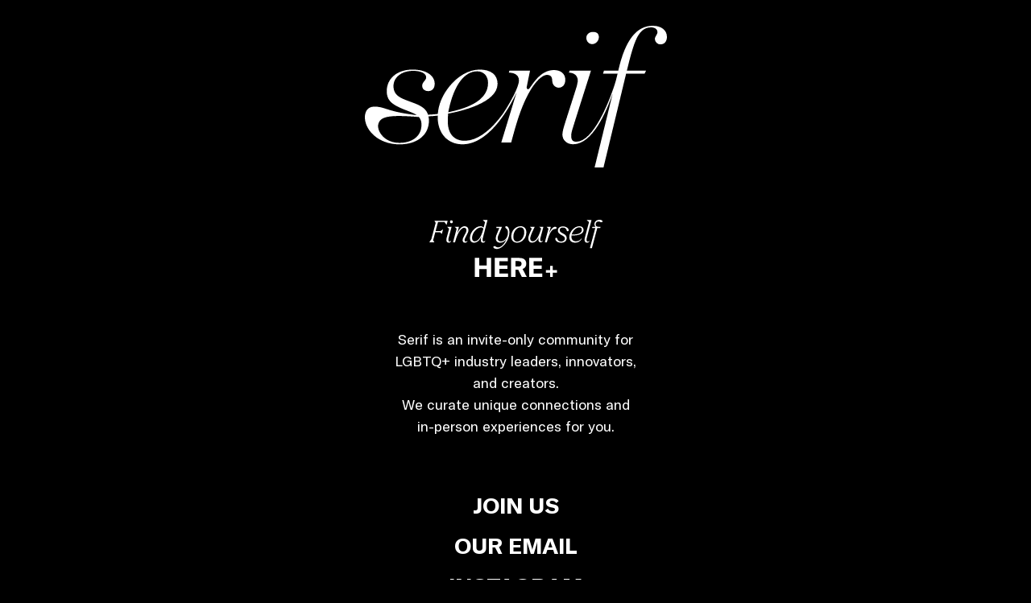

--- FILE ---
content_type: text/html; charset=UTF-8
request_url: https://www.serif.space/
body_size: 4761
content:
<!DOCTYPE html><html lang="en"> <head><meta charset="UTF-8"><meta name="viewport" content="width=device-width"><title>Serif: Exclusive LGBTQ+ and Ally Members Club in NYC</title><meta name="description" content="A members club for LGBTQ+ industry leaders and creators"><link rel="icon" href="/images/favicon.ico"><link rel="shortcut icon" type="image/x-icon" href="/images/favicon.ico"><link rel="apple-touch-icon" sizes="180x180" href="/images/apple-touch-icon.png"><link rel="icon" type="image/png" sizes="32x32" href="/images/favicon-32x32.png"><link rel="icon" type="image/png" sizes="16x16" href="/images/favicon-16x16.png"><meta property="og:locale" content="en_US"><meta property="og:type" content="website"><meta property="og:title" content="Serif: Exclusive LGBTQ+ and Ally Members Club in NYC"><meta property="og:description" content="A members club for LGBTQ+ industry leaders and creators"><meta property="og:url" content="https://www.serif.space/"><meta property="og:site_name" content="Serif"><meta property="og:image" content="https://www.serif.space/images/serif-space-social-share.jpg"><meta property="og:image:width" content="1200"><meta property="og:image:height" content="630"><meta property="og:image:type" content="image/jpeg"><link rel="stylesheet" href="/_astro/index.CetV3Myq.css"><script type="module">(function(e,n,r,t,m){e[t]=e[t]||[],e[t].push({"gtm.start":new Date().getTime(),event:"gtm.js"});var g=n.getElementsByTagName(r)[0],a=n.createElement(r),s="";a.async=!0,a.src="https://www.googletagmanager.com/gtm.js?id="+m+s,g.parentNode.insertBefore(a,g)})(window,document,"script","dataLayer","GTM-MRLKMD4K");
</script></head> <body> <noscript><iframe src="https://www.googletagmanager.com/ns.html?id=GTM-MRLKMD4K" height="0" width="0" style="display:none;visibility:hidden"></iframe></noscript> <main class="w-full max-w-[375px] mx-auto min-h-[700px] "> <section class="mt-8"> <svg xmlns="http://www.w3.org/2000/svg" viewBox="0 0 375 177" fill="none"><path fill="#fff" d="M248.839 67.187c0-7.626-5.794-12.18-13.984-12.18-15.941 0-24.897 15.063-30.532 22.763-1.414 1.934-3.871.864-3.406-1.716l4.092-20.235h-25.555l-.755 2.415c4.744 0 12.571 1.59 12.571 9.668v.509c-.54 10.932-17.866 38.163-20.528 41.761a158.396 158.396 0 0 1-8.513 10.509l-.232.263-.057.063c-8.66 9.583-21.963 21.167-36.764 21.825-.437 0-.868.034-1.305.034-13.088 0-20.885-8.855-20.897-23.684a84.608 84.608 0 0 1 .409-10.08c15.471-2.774 61.344-13.3 61.344-37.058 0-11.03-8.252-17.615-22.071-17.615-13.349 0-27.242 7.775-38.059 21.339-8.399 10.543-13.206 22.128-14.046 33.718-4.014.48-8.042.816-12.082 1.007-2.004-6.247-7.038-10.435-16.197-13.936-2.146-.83-4.149-1.568-6.084-2.288-11.992-4.428-20.675-7.62-20.675-19.422 0-5.229 2.4-10.006 6.753-13.455 4.461-3.524 10.596-5.39 17.741-5.39 9.648 0 16.1 3.204 16.1 7.97 0 1.916-1.174 3.37-2.309 4.77-1.322 1.631-2.69 3.324-2.69 5.904 0 3.725 3.218 6.54 7.486 6.54 4.982 0 8.081-3.513 8.081-9.154 0-10.532-11.038-17.614-27.468-17.614-18.882-.006-32.037 10.967-32.037 26.676 0 12.585 7.208 17.374 24.455 24.027l1.89.738c4.313 1.676 8.098 3.146 10.976 5.148-15.778-1.796-26.793-4.004-38.677-7.963-10.465-3.466-23.342-5.623-25.539 7.391-2.616 15.629 13.547 36.871 42.786 36.871 21.668 0 36.435-11.442 36.435-29.348a27.146 27.146 0 0 0-.505-5.429c3.842-.194 7.639-.503 11.43-.949 0 .509-.04 1.024-.04 1.538 0 10.149 2.968 18.753 8.575 24.891 5.534 6.047 13.241 9.245 22.293 9.245 38.637 0 66.44-62.928 67.138-64.644l-19.075 62.505h12.298s3.553-13.295 6.271-22.431c13.451-45.194 29.886-61.659 38.286-61.659 6.004 0 6.242 4.434 6.401 6.814.005 1.334.237 2.658.687 3.913 1.362 3.203 4.16 5.189 7.298 5.189 4.955 0 8.286-3.92 8.286-9.754Zm-144.446 36.08c6.453-29.662 19.216-46.692 35.022-46.692 8.076 0 13.501 5.79 13.501 14.416 0 8.627-3.972 16.018-11.867 21.996-7.457 5.664-18.699 10.212-33.421 13.507l-4.143.927.908-4.154Zm-61.377 42.174c-19.813 0-27.758-15.303-26.538-22.311 1.947-11.219 15.21-12.586 50.51-9.8h.056c2.083 2.323 3.275 5.343 3.275 9.725-.017 13.473-10.755 22.386-27.303 22.386ZM357.515 0c-10.114 0-18.456 4.33-25.539 13.232-7.236 9.153-13.025 23.21-17.213 41.853l-.176.738H296.79l-1.135 3.61h18.104l-2.1 8.58c-7.043 23.868-28.433 78.598-50.646 75.932-3.973-.475-6.81-4.37-3.252-15.738 5.528-17.865 22.922-72.384 22.922-72.384h-26.582l-.772 2.403c4.699 0 10.976 2.483 10.976 9.725 0 1.773-.664 5.686-2.526 11.316l-12.871 40.274c-1.97 6.321-3.672 11.779-3.672 15.697 0 6.831 5.709 11.979 13.28 11.979 24.063 0 41.429-40.617 49.221-63.322l-22.542 92.166h11.033l28.126-116.634h22.985l1.731-3.61h-23.836l.482-2.002c4.586-18.5 7.815-30.051 11.708-38.106 2.838-5.892 7.787-13.73 17.701-13.73 3.74 0 8.105 1.562 8.105 5.956 0 1.607-.806 2.94-1.59 4.227-.783 1.287-1.606 2.643-1.606 4.234a6.954 6.954 0 0 0 2.082 4.78 6.847 6.847 0 0 0 4.802 1.959c4.909 0 8.082-3.673 8.082-9.354C374.994 5.543 367.968 0 357.515 0Zm-67.026 14.101c0-4.336-2.622-6.613-7.741-6.407-4.291.178-7.781 2.918-7.781 7.254 0 4.336 2.968 7.843 7.264 7.843s8.258-3.924 8.258-8.69Z"></path></svg> <svg xmlns="http://www.w3.org/2000/svg" viewBox="0 0 163 54" fill="none" class="mx-auto my-16 w-[clamp(163px,_40vw,_215px)]"><path fill="#fff" d="M153.017 26.897h-1.869l5.103-19.136h-3.011l.279-1.149h2.956c-.642-.476-1.032-1.429-1.032-2.493 0-2.382 1.98-4.119 4.796-4.119C161.912 0 163 .616 163 1.485c0 .532-.39.897-1.004.897-.948 0-1.422-.785-2.733-.785-1.617 0-2.705 1.093-2.705 2.746 0 1.485.92 2.27 2.594 2.27h2.008l-.279 1.148h-2.761l-5.103 19.136Zm-4.61-5.267c-1.394 0-2.286-.897-2.286-2.634 0-.616.111-1.373.334-2.297l3.877-14.486-2.12-1.933h4.462l-4.378 16.67c-.195.813-.335 1.43-.335 1.962 0 1.093.53 1.681 1.339 1.681.502 0 .809-.224 1.143-.7l.307.196c-.279.868-1.143 1.54-2.343 1.54Zm-11.157 0c-3.43 0-5.466-1.961-5.466-5.296 0-5.099 4.741-10.254 9.454-10.254 2.426 0 3.96 1.373 3.96 3.53 0 3.446-3.848 5.296-11.322 5.296-.53 3.334 1.088 5.407 4.155 5.407 2.036 0 3.793-.869 5.215-2.634l.307.196c-1.423 2.494-3.542 3.755-6.303 3.755Zm-3.235-7.65c6.442 0 9.565-1.456 9.565-4.426 0-1.569-.892-2.41-2.426-2.41-2.928 0-6.19 3.11-7.139 6.837Zm-9.935 7.65c-3.151 0-5.438-1.57-5.438-3.614 0-.7.279-1.037.781-1.037s.837.336 1.06 1.065c.446 1.625 1.785 2.521 3.625 2.521 2.092 0 3.486-1.149 3.486-2.83 0-1.26-.892-2.213-2.9-3.166-2.538-1.204-3.681-2.55-3.681-4.37 0-2.41 1.924-3.95 4.74-3.95 2.956 0 5.41 1.736 5.41 3.557 0 .673-.334 1.009-.892 1.009s-.892-.336-1.06-1.065c-.278-1.513-1.617-2.437-3.513-2.437-1.841 0-2.984.924-2.984 2.437 0 1.205.753 1.961 2.9 3.054 2.733 1.373 3.681 2.522 3.681 4.4 0 2.773-1.98 4.426-5.215 4.426Zm-13.442-.336h-1.868l3.402-12.832-1.896-1.85h4.071l-1.729 6.669c1.785-4.511 3.877-6.697 5.856-6.697.809 0 1.339.42 1.339 1.037s-.53 1.037-1.45 1.037c-2.538 0-5.103 3.026-7.362 11.263l-.363 1.373Zm-13.948.336c-2.231 0-3.486-1.457-3.486-4.035 0-1.709.585-3.39 2.956-8.573l.306-.673-1.784-1.737h4.517l-1.255 2.69c-2.175 4.707-2.956 6.948-2.956 8.433 0 1.597.893 2.578 2.343 2.578 2.956 0 5.772-4.203 7.808-11.683l.056-.309-1.757-1.709h3.96l-2.761 10.339c-.223.784-.251 1.26-.251 1.709 0 1.065.391 1.625 1.088 1.625.474 0 .781-.224 1.115-.7l.195.196c-.278.98-1.031 1.54-2.063 1.54-1.785 0-2.482-1.82-1.757-4.538-1.701 3.194-3.82 4.847-6.275 4.847Zm-14.09 0c-3.403 0-5.466-2.242-5.466-5.996 0-5.24 3.96-9.554 8.756-9.554 3.43 0 5.438 2.157 5.438 5.884 0 5.267-3.96 9.666-8.729 9.666Zm-3.486-5.688c0 2.97 1.254 4.623 3.541 4.623 3.57 0 6.693-4.063 6.693-8.798 0-2.97-1.227-4.622-3.486-4.622-3.597 0-6.748 4.062-6.748 8.797Zm-15.606 11.6c-1.757 0-3.207-.785-3.207-1.766 0-.532.419-.896 1.004-.896.446 0 .837.168 1.367.56.669.448 1.255.645 1.98.645 2.844 0 6.107-3.166 7.975-7.733-1.561 2.073-3.709 3.278-5.995 3.278-2.566 0-4.072-1.513-4.072-4.119 0-1.12.279-2.27.892-3.782l2.399-5.856H63.09v-1.26h5.326l-3.04 7.172c-.78 1.793-1.031 2.662-1.031 3.614 0 1.99.976 2.998 2.928 2.998 3.765 0 6.749-3.67 6.749-8.35 0-1.933-.53-3.053-1.813-4.034-.53-.392-.697-.644-.697-1.065 0-.56.334-.868.948-.868 1.673 0 2.928 2.325 2.928 5.631 0 7.425-6.19 15.83-11.88 15.83ZM42.124 21.63c-2.454 0-3.876-1.653-3.876-4.455 0-5.324 5.13-11.095 9.788-11.095 1.338 0 2.314.476 3.067 1.429l1.395-5.268L50.323.28h4.434l-4.323 16.67c-.195.73-.279 1.29-.279 1.822 0 1.205.39 1.793 1.116 1.793.418 0 .725-.224 1.06-.7l.306.224c-.307.98-1.087 1.54-2.147 1.54-2.008 0-2.594-2.073-1.562-5.63-1.757 3.67-4.127 5.63-6.804 5.63Zm.641-1.317c3.18 0 6.024-3.895 7.864-10.927l.223-.869c-.418-.84-1.087-1.289-2.258-1.289-4.044 0-8.367 5.352-8.367 9.947 0 2.017.837 3.138 2.538 3.138Zm-9.236 1.317c-1.367 0-2.203-.84-2.203-2.298 0-.84.279-1.793.808-2.83l2.175-4.23c.39-.785.586-1.541.586-2.298 0-1.513-.753-2.465-2.008-2.465-2.928 0-6.33 4.959-8.282 12.272l-.418 1.513h-1.869L25.72 8.46l-1.896-1.849h4.072l-1.618 6.276c1.98-4.51 4.35-6.808 7-6.808 2.147 0 3.57 1.513 3.57 3.754 0 .813-.168 1.57-.614 2.438l-2.26 4.51c-.529 1.065-.752 1.71-.752 2.354 0 .925.446 1.43 1.227 1.43.53 0 .864-.197 1.171-.673l.307.196c-.335.952-1.227 1.54-2.398 1.54ZM19.415 1.877c0-.784.614-1.373 1.367-1.373s1.338.589 1.338 1.373c0 .813-.585 1.373-1.338 1.373-.753 0-1.367-.56-1.367-1.373Zm-1.06 19.753c-1.394 0-2.314-.897-2.314-2.634 0-.616.112-1.26.363-2.297l2.203-8.21-1.924-1.877h4.294l-2.76 10.339c-.196.84-.28 1.457-.28 1.961 0 1.093.39 1.681 1.2 1.681.502 0 .836-.224 1.143-.7l.307.196c-.28.869-1.06 1.54-2.231 1.54Zm-13.558-.336H0l1.924-3.055L5.996 2.942 4.796.98h12.438L16.23 4.847l-2.008-2.774H8.2l-2.315 8.602h4.63L12.94 9.05l-1.17 4.37-1.73-1.653H5.605L3.57 19.36l1.228 1.934Zm93.371 21.945h7.586v3.14h-7.586v4.456h8.191V54H93.934V36.022h12.249v3.165h-8.015v4.052ZM91.722 54h-4.586l-3.428-6.887h-2.596V54h-4.234V36.022h7.863c4.537 0 6.528 2.228 6.528 5.52 0 2.253-1.185 4.153-3.478 4.938L91.722 54Zm-7.837-14.965h-2.773v5.14h2.773c2.04 0 2.948-1.012 2.948-2.633 0-1.57-.882-2.507-2.948-2.507Zm-17.983 4.204h7.586v3.14h-7.586v4.456h8.191V54H61.668V36.022h12.249v3.165h-8.015v4.052Zm-11.947-7.217h4.234V54h-4.234v-7.47H47.05V54h-4.234V36.022h4.234v7.217h6.905v-7.217Zm62.226 11.514h4.003v2.377h-4.003V54h-2.516v-4.087h-3.982v-2.377h3.982V43.45h2.516v4.087Z"></path></svg> <p class="text-center px-8 mb-16 text-balance text-[clamp(0.875rem,_4vw,_1.125rem)]">Serif is an invite-only community for LGBTQ+ industry leaders, innovators, and creators.<br>We curate unique connections and <span class="whitespace-nowrap">in-person</span> experiences for you.</p> <ul class="text-center font-bold text-[clamp(1.375rem,_5vw,_1.75rem)]"> <li class="mb-2"> <a href="https://airtable.com/appTwIWvUf0b5UTIk/shrt4vMyx4Mv9cM90" target="_blank" rel="noopener nofollow" class="relative inline-block no-underline after:content-[''] after:absolute after:bottom-0 after:left-0 after:w-full after:h-[2.5px]
						after:bg-white after:origin-center after:scale-x-0
						after:transition-transform after:duration-300 after:ease-out
						hover:after:scale-x-100 focus:after:scale-x-100">JOIN US</a> </li> <li class="mb-2"> <a href="mailto:info@serif.space" class="relative inline-block no-underline after:content-[''] after:absolute after:bottom-0 after:left-0 after:w-full after:h-[2.5px]
						after:bg-white after:origin-center after:scale-x-0
						after:transition-transform after:duration-300 after:ease-out
						hover:after:scale-x-100 focus:after:scale-x-100">OUR EMAIL</a> </li> <li> <a href="https://www.instagram.com/serif.space/" target="_blank" rel="noopener nofollow" class="relative inline-block no-underline after:content-[''] after:absolute after:bottom-0 after:left-0 after:w-full after:h-[2.5px]
						after:bg-white after:origin-center after:scale-x-0
						after:transition-transform after:duration-300 after:ease-out
						hover:after:scale-x-100 focus:after:scale-x-100">INSTAGRAM</a> </li> </ul> </section> </main> </body></html>

--- FILE ---
content_type: text/css; charset=UTF-8
request_url: https://www.serif.space/_astro/index.CetV3Myq.css
body_size: 3646
content:
@font-face{font-family:gtamerica;src:url(/_astro/GT-America-Standard-Light.yppQW1bu.woff2) format("woff2"),url(/_astro/GT-America-Standard-Light.DMnL9bGr.otf) format("opentype");font-weight:300;font-style:normal}@font-face{font-family:gtamerica;src:url(/_astro/GT-America-Standard-Regular.BYb9Rc6k.woff2) format("woff2"),url(/_astro/GT-America-Standard-Regular.BfovymlB.otf) format("opentype");font-weight:400;font-style:normal}@font-face{font-family:gtamerica;src:url(/_astro/GT-America-Standard-Medium.B1-YyPEH.woff2) format("woff2"),url(/_astro/GT-America-Standard-Medium.B4XDFGHy.otf) format("opentype");font-weight:500;font-style:normal}@font-face{font-family:gtamerica;src:url(/_astro/GT-America-Standard-Bold.B_aUhvQT.woff2) format("woff2"),url(/_astro/GT-America-Standard-Bold.Dxf_D1ag.otf) format("opentype");font-weight:700;font-style:normal}@font-face{font-family:nib;src:url(/_astro/nib-italic-pro.D-dUNhMN.woff2) format("woff2"),url(/_astro/nib-italic-pro.BU67BEzq.otf) format("opentype");font-weight:400;font-style:italic}@font-face{font-family:nib;src:url(/_astro/nib-light-italic-pro.DxAhlGKN.woff2) format("woff2"),url(/_astro/nib-light-italic-pro.nrPiu-TH.otf) format("opentype");font-weight:300;font-style:italic}@font-face{font-family:nib;src:url(/_astro/nib-regular-pro.CrmvOA7V.woff2) format("woff2"),url(/_astro/nib-regular-pro.Bgn9_p_U.otf) format("opentype");font-weight:400;font-style:normal}@font-face{font-family:nib;src:url(/_astro/nib-semibold-italic-pro.CC9Sg8sk.woff2) format("woff2"),url(/_astro/nib-semibold-italic-pro.15bxwKn6.otf) format("opentype");font-weight:600;font-style:italic}*,:before,:after{box-sizing:border-box;border-width:0;border-style:solid;border-color:#e5e7eb}:before,:after{--tw-content: ""}html,:host{line-height:1.5;-webkit-text-size-adjust:100%;-moz-tab-size:4;-o-tab-size:4;tab-size:4;font-family:gtamerica,ui-sans-serif,system-ui;font-feature-settings:normal;font-variation-settings:normal;-webkit-tap-highlight-color:transparent}body{margin:0;line-height:inherit}hr{height:0;color:inherit;border-top-width:1px}abbr:where([title]){-webkit-text-decoration:underline dotted;text-decoration:underline dotted}h1,h2,h3,h4,h5,h6{font-size:inherit;font-weight:inherit}a{color:inherit;text-decoration:inherit}b,strong{font-weight:bolder}code,kbd,samp,pre{font-family:ui-monospace,SFMono-Regular,Menlo,Monaco,Consolas,Liberation Mono,Courier New,monospace;font-feature-settings:normal;font-variation-settings:normal;font-size:1em}small{font-size:80%}sub,sup{font-size:75%;line-height:0;position:relative;vertical-align:baseline}sub{bottom:-.25em}sup{top:-.5em}table{text-indent:0;border-color:inherit;border-collapse:collapse}button,input,optgroup,select,textarea{font-family:inherit;font-feature-settings:inherit;font-variation-settings:inherit;font-size:100%;font-weight:inherit;line-height:inherit;letter-spacing:inherit;color:inherit;margin:0;padding:0}button,select{text-transform:none}button,input:where([type=button]),input:where([type=reset]),input:where([type=submit]){-webkit-appearance:button;background-color:transparent;background-image:none}:-moz-focusring{outline:auto}:-moz-ui-invalid{box-shadow:none}progress{vertical-align:baseline}::-webkit-inner-spin-button,::-webkit-outer-spin-button{height:auto}[type=search]{-webkit-appearance:textfield;outline-offset:-2px}::-webkit-search-decoration{-webkit-appearance:none}::-webkit-file-upload-button{-webkit-appearance:button;font:inherit}summary{display:list-item}blockquote,dl,dd,h1,h2,h3,h4,h5,h6,hr,figure,p,pre{margin:0}fieldset{margin:0;padding:0}legend{padding:0}ol,ul,menu{list-style:none;margin:0;padding:0}dialog{padding:0}textarea{resize:vertical}input::-moz-placeholder,textarea::-moz-placeholder{opacity:1;color:#9ca3af}input::placeholder,textarea::placeholder{opacity:1;color:#9ca3af}button,[role=button]{cursor:pointer}:disabled{cursor:default}img,svg,video,canvas,audio,iframe,embed,object{display:block;vertical-align:middle}img,video{max-width:100%;height:auto}[hidden]{display:none}*,:before,:after{--tw-border-spacing-x: 0;--tw-border-spacing-y: 0;--tw-translate-x: 0;--tw-translate-y: 0;--tw-rotate: 0;--tw-skew-x: 0;--tw-skew-y: 0;--tw-scale-x: 1;--tw-scale-y: 1;--tw-pan-x: ;--tw-pan-y: ;--tw-pinch-zoom: ;--tw-scroll-snap-strictness: proximity;--tw-gradient-from-position: ;--tw-gradient-via-position: ;--tw-gradient-to-position: ;--tw-ordinal: ;--tw-slashed-zero: ;--tw-numeric-figure: ;--tw-numeric-spacing: ;--tw-numeric-fraction: ;--tw-ring-inset: ;--tw-ring-offset-width: 0px;--tw-ring-offset-color: #fff;--tw-ring-color: rgb(59 130 246 / .5);--tw-ring-offset-shadow: 0 0 #0000;--tw-ring-shadow: 0 0 #0000;--tw-shadow: 0 0 #0000;--tw-shadow-colored: 0 0 #0000;--tw-blur: ;--tw-brightness: ;--tw-contrast: ;--tw-grayscale: ;--tw-hue-rotate: ;--tw-invert: ;--tw-saturate: ;--tw-sepia: ;--tw-drop-shadow: ;--tw-backdrop-blur: ;--tw-backdrop-brightness: ;--tw-backdrop-contrast: ;--tw-backdrop-grayscale: ;--tw-backdrop-hue-rotate: ;--tw-backdrop-invert: ;--tw-backdrop-opacity: ;--tw-backdrop-saturate: ;--tw-backdrop-sepia: ;--tw-contain-size: ;--tw-contain-layout: ;--tw-contain-paint: ;--tw-contain-style: }::backdrop{--tw-border-spacing-x: 0;--tw-border-spacing-y: 0;--tw-translate-x: 0;--tw-translate-y: 0;--tw-rotate: 0;--tw-skew-x: 0;--tw-skew-y: 0;--tw-scale-x: 1;--tw-scale-y: 1;--tw-pan-x: ;--tw-pan-y: ;--tw-pinch-zoom: ;--tw-scroll-snap-strictness: proximity;--tw-gradient-from-position: ;--tw-gradient-via-position: ;--tw-gradient-to-position: ;--tw-ordinal: ;--tw-slashed-zero: ;--tw-numeric-figure: ;--tw-numeric-spacing: ;--tw-numeric-fraction: ;--tw-ring-inset: ;--tw-ring-offset-width: 0px;--tw-ring-offset-color: #fff;--tw-ring-color: rgb(59 130 246 / .5);--tw-ring-offset-shadow: 0 0 #0000;--tw-ring-shadow: 0 0 #0000;--tw-shadow: 0 0 #0000;--tw-shadow-colored: 0 0 #0000;--tw-blur: ;--tw-brightness: ;--tw-contrast: ;--tw-grayscale: ;--tw-hue-rotate: ;--tw-invert: ;--tw-saturate: ;--tw-sepia: ;--tw-drop-shadow: ;--tw-backdrop-blur: ;--tw-backdrop-brightness: ;--tw-backdrop-contrast: ;--tw-backdrop-grayscale: ;--tw-backdrop-hue-rotate: ;--tw-backdrop-invert: ;--tw-backdrop-opacity: ;--tw-backdrop-saturate: ;--tw-backdrop-sepia: ;--tw-contain-size: ;--tw-contain-layout: ;--tw-contain-paint: ;--tw-contain-style: }.absolute{position:absolute}.relative{position:relative}.mx-auto{margin-left:auto;margin-right:auto}.my-16{margin-top:4rem;margin-bottom:4rem}.mb-10{margin-bottom:2.5rem}.mb-12{margin-bottom:3rem}.mb-16{margin-bottom:4rem}.mb-2{margin-bottom:.5rem}.mb-4{margin-bottom:1rem}.mb-8{margin-bottom:2rem}.ml-2{margin-left:.5rem}.ml-8{margin-left:2rem}.mt-4{margin-top:1rem}.mt-8{margin-top:2rem}.block{display:block}.inline-block{display:inline-block}.flex{display:flex}.contents{display:contents}.h-14{height:3.5rem}.min-h-\[700px\]{min-height:700px}.w-\[clamp\(163px\,_40vw\,_215px\)\]{width:clamp(163px,40vw,215px)}.w-auto{width:auto}.w-full{width:100%}.max-w-\[375px\]{max-width:375px}.list-outside{list-style-position:outside}.list-decimal{list-style-type:decimal}.whitespace-nowrap{white-space:nowrap}.text-balance{text-wrap:balance}.bg-black{--tw-bg-opacity: 1;background-color:rgb(0 0 0 / var(--tw-bg-opacity))}.px-8{padding-left:2rem;padding-right:2rem}.pl-8{padding-left:2rem}.text-center{text-align:center}.font-sans{font-family:gtamerica,ui-sans-serif,system-ui}.font-serif{font-family:nib,ui-serif,Georgia}.text-2xl{font-size:1.5rem;line-height:2rem}.text-4xl{font-size:2.25rem;line-height:2.5rem}.text-5xl{font-size:3rem;line-height:1}.text-\[clamp\(0\.875rem\,_4vw\,_1\.125rem\)\]{font-size:clamp(.875rem,4vw,1.125rem)}.text-\[clamp\(1\.375rem\,_5vw\,_1\.75rem\)\]{font-size:clamp(1.375rem,5vw,1.75rem)}.text-base{font-size:1rem;line-height:1.5rem}.font-bold{font-weight:700}.font-light{font-weight:300}.italic{font-style:italic}.no-underline{text-decoration-line:none}.filter{filter:var(--tw-blur) var(--tw-brightness) var(--tw-contrast) var(--tw-grayscale) var(--tw-hue-rotate) var(--tw-invert) var(--tw-saturate) var(--tw-sepia) var(--tw-drop-shadow)}.transition{transition-property:color,background-color,border-color,text-decoration-color,fill,stroke,opacity,box-shadow,transform,filter,-webkit-backdrop-filter;transition-property:color,background-color,border-color,text-decoration-color,fill,stroke,opacity,box-shadow,transform,filter,backdrop-filter;transition-property:color,background-color,border-color,text-decoration-color,fill,stroke,opacity,box-shadow,transform,filter,backdrop-filter,-webkit-backdrop-filter;transition-timing-function:cubic-bezier(.4,0,.2,1);transition-duration:.15s}body{--tw-bg-opacity: 1;background-color:rgb(0 0 0 / var(--tw-bg-opacity));--tw-text-opacity: 1;color:rgb(255 255 255 / var(--tw-text-opacity))}html,body{scroll-behavior:smooth}.floor_card img{-o-object-fit:cover;object-fit:cover}.custom-pagination{.slick-dots{& li{& svg{opacity:30%;transition:all .3s ease;&:hover,&:focus{opacity:70%}}&.slick-active{& svg{opacity:100%}}}}}#floors_mobile{& ul.accordion{list-style:none;padding:0;& li{margin:.5em 0;& a{& svg{opacity:30%;transition:all .3s ease}&:hover{& svg{opacity:70%}}&.toggle{width:100%;display:block;background:#000000c7;color:#fefefe;padding:0 .75em;border-radius:.15em;transition:background .3s ease}&.toggle.tgl_active{& svg{opacity:100%}}}}.inner{padding-left:1em;overflow:hidden;display:none}}}.fsSectionHeader{grid-column:1 / 3;.fsSectionHeading{font-family:nib,ui-serif,Georgia;color:#fff;font-size:1.25rem;font-style:italic;font-weight:300;line-height:2rem;margin-bottom:2rem}}ul li a.toggle:hover{background:#000000e6}.StyledErrorBanner-sc-lo45jw-0,.cibUCp{display:none!important}.fsForm{max-width:100%!important;margin:0!important;padding-left:0!important;padding-right:0!important}#fsSection0{display:grid;grid-template-columns:1fr 1fr!important;-moz-column-gap:1.5rem;column-gap:1.5rem;align-items:start!important}*:focus{outline:0px none transparent}input:focus,input:active,select,select:focus,select:active{outline-color:#0000!important;outline-width:0!important}.fsLabel{position:absolute;top:.5rem;transition:all .25s ease}.fsLabel span{font-family:nib,ui-serif,Georgia;color:#999;font-style:italic}.fsFieldFocused .fsLabel,.fsLabel.hasValue{font-size:.675rem;top:-.5rem}input[type=text],input[type=email],input[type=tel]{width:100%;-moz-appearance:none;height:2.5rem;font-family:gtamerica,sans-serif;color:#ffffffe6;font-size:1rem;font-weight:300;padding-left:0}.fsFieldCell,#field168149652_otherValue{flex-direction:column;position:relative;border-bottom-width:1px;border-bottom-style:solid;border-bottom-color:#999}.fsFieldCell:has(.fsValidationError){border-bottom-color:#ab0000!important}.fsFieldCell input[type=text]:focus{border:none}.fsValidationError{position:absolute;bottom:-1.5rem;font-size:.875rem;color:#ab0000}span.fsFieldCell fieldset{display:none}#label-field168902466 fieldset{display:block}.ButtonContainer--pay{display:none!important}#label-field168787951{border-bottom:none!important;.totals_list{display:flex;font-family:nib,ui-serif,Georgia;font-style:italic;font-weight:300;justify-content:space-between;margin-top:.25rem;color:#ffffffe6}.totals_final{font-size:1.25rem;color:#ffffffe6}}#label-field168902466{border-bottom:none!important;margin-top:2rem;& label{font-size:.875rem!important;line-height:1.3!important;display:inline-block!important;font-family:gtamerica,sans-serif;color:#ffffffb3;font-weight:300;& a{text-decoration:underline;color:#ffffffb3;transition:all .3s ease;&:hover,&:focus{color:#bdbdbd}}}#field168902466_1{float:left;margin-bottom:3rem;margin-right:.5rem;margin-top:.2rem}}select{background-color:#1a1a1a;margin-top:1rem}#label-field168816570{display:grid;grid-template-columns:auto;grid-template-rows:auto;height:49px;margin-top:-8px;margin-bottom:0;select{margin-right:.75rem;font-family:gtamerica;font-size:1rem;color:#ffffffe6;font-weight:300}}#checked_identity{margin-top:.5rem;font-family:gtamerica,sans-serif;color:#ffffffe6;font-weight:300}#label-field168349441,#label-field168149626,#label-field168149694,#label-field168149700,#label-field168149972,#label-field168384251,#label-field168489048,#label-field168497221,#label-field168497224,#label-field168497209,#label-field168816706{margin-bottom:1rem;height:41px}#label-field168149652,#label-field168149730{min-height:40px}#label-field168149652{margin-bottom:1rem;& fieldset{position:absolute;background-color:#000;z-index:2;padding:.5rem 1rem 1.5rem;font-family:gtamerica,sans-serif;top:2.5rem;width:-moz-max-content;width:max-content;left:0;>label{font-size:1rem!important;display:flex!important;align-items:center!important;line-height:0!important;color:#ffffffe6!important;margin-top:1rem!important}}.fsOptionLabel{& span{font-size:1rem;font-weight:300;color:#ffffffe6;margin-top:.5rem}}& fieldset{left:0}& input[type=checkbox]{margin-right:.5rem}& div.fsOptionLabel{display:none}}#label-field168149730{& fieldset{right:0}& input[type=checkbox]{margin-right:.5rem}}#fsSubmit5822057{margin-top:0;>div{display:flex;justify-content:flex-end;align-items:center;#step_two_label{font-style:italic;font-weight:300;font-size:1.5rem;line-height:2rem;font-family:nib,ui-serif,Georgia;margin-right:1rem;color:#ffffffe6}#fsSubmitButton5822057{transition-duration:.3s;transition-property:color,background-color,border-color,text-decoration-color,fill,stroke;transition-timing-function:cubic-bezier(.4,0,.2,1);color:#1a1a1a;text-transform:uppercase;font-weight:700;padding:1rem 1.5rem;background-color:#fff;border:2px solid #FFF;border-radius:9999px;font-family:gtamerica,sans-serif;&:hover,&:active{color:#fff;background-color:#1a1a1a}}}}@media (min-width: 768px){#label-field168149730 fieldset{flex-wrap:wrap;gap:.5rem 1rem;max-width:50vw;padding-top:1rem;padding-bottom:1rem}#label-field168149730 fieldset>div{flex:1 1 calc(50% - 1rem)}}@media (max-width:640px){#fsSection0{grid-template-columns:auto!important}#fsForm-5822057>div{padding:0!important}#fsSubmit5822057{>div{justify-content:flex-start}}}input:-webkit-autofill{background-color:#1a1a1a!important;color:inherit}select[data-com-onepassword-filled=dark],input[data-com-onepassword-filled=dark],input[data-com-onepassword-filled],input:autofill,input:-webkit-autofill,input:-moz-autofill,input:-ms-autofill{background-color:#1a1a1a!important;color:inherit}.after\:absolute:after{content:var(--tw-content);position:absolute}.after\:bottom-0:after{content:var(--tw-content);bottom:0}.after\:left-0:after{content:var(--tw-content);left:0}.after\:h-\[2\.5px\]:after{content:var(--tw-content);height:2.5px}.after\:w-full:after{content:var(--tw-content);width:100%}.after\:origin-center:after{content:var(--tw-content);transform-origin:center}.after\:scale-x-0:after{content:var(--tw-content);--tw-scale-x: 0;transform:translate(var(--tw-translate-x),var(--tw-translate-y)) rotate(var(--tw-rotate)) skew(var(--tw-skew-x)) skewY(var(--tw-skew-y)) scaleX(var(--tw-scale-x)) scaleY(var(--tw-scale-y))}.after\:bg-white:after{content:var(--tw-content);--tw-bg-opacity: 1;background-color:rgb(255 255 255 / var(--tw-bg-opacity))}.after\:transition-transform:after{content:var(--tw-content);transition-property:transform;transition-timing-function:cubic-bezier(.4,0,.2,1);transition-duration:.15s}.after\:duration-300:after{content:var(--tw-content);transition-duration:.3s}.after\:ease-out:after{content:var(--tw-content);transition-timing-function:cubic-bezier(0,0,.2,1)}.after\:content-\[\'\'\]:after{--tw-content: "";content:var(--tw-content)}.hover\:after\:scale-x-100:hover:after{content:var(--tw-content);--tw-scale-x: 1;transform:translate(var(--tw-translate-x),var(--tw-translate-y)) rotate(var(--tw-rotate)) skew(var(--tw-skew-x)) skewY(var(--tw-skew-y)) scaleX(var(--tw-scale-x)) scaleY(var(--tw-scale-y))}.focus\:after\:scale-x-100:focus:after{content:var(--tw-content);--tw-scale-x: 1;transform:translate(var(--tw-translate-x),var(--tw-translate-y)) rotate(var(--tw-rotate)) skew(var(--tw-skew-x)) skewY(var(--tw-skew-y)) scaleX(var(--tw-scale-x)) scaleY(var(--tw-scale-y))}@media (min-width: 640px){.sm\:ml-8{margin-left:2rem}}
